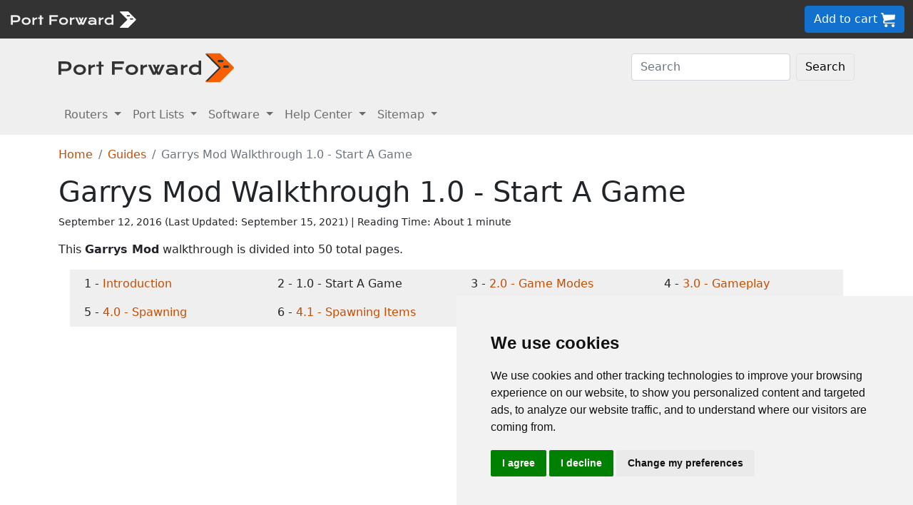

--- FILE ---
content_type: text/html; charset=utf-8
request_url: https://www.google.com/recaptcha/api2/aframe
body_size: 267
content:
<!DOCTYPE HTML><html><head><meta http-equiv="content-type" content="text/html; charset=UTF-8"></head><body><script nonce="oR-JPH7_0PfUUEAF7eiQ7Q">/** Anti-fraud and anti-abuse applications only. See google.com/recaptcha */ try{var clients={'sodar':'https://pagead2.googlesyndication.com/pagead/sodar?'};window.addEventListener("message",function(a){try{if(a.source===window.parent){var b=JSON.parse(a.data);var c=clients[b['id']];if(c){var d=document.createElement('img');d.src=c+b['params']+'&rc='+(localStorage.getItem("rc::a")?sessionStorage.getItem("rc::b"):"");window.document.body.appendChild(d);sessionStorage.setItem("rc::e",parseInt(sessionStorage.getItem("rc::e")||0)+1);localStorage.setItem("rc::h",'1769883661399');}}}catch(b){}});window.parent.postMessage("_grecaptcha_ready", "*");}catch(b){}</script></body></html>